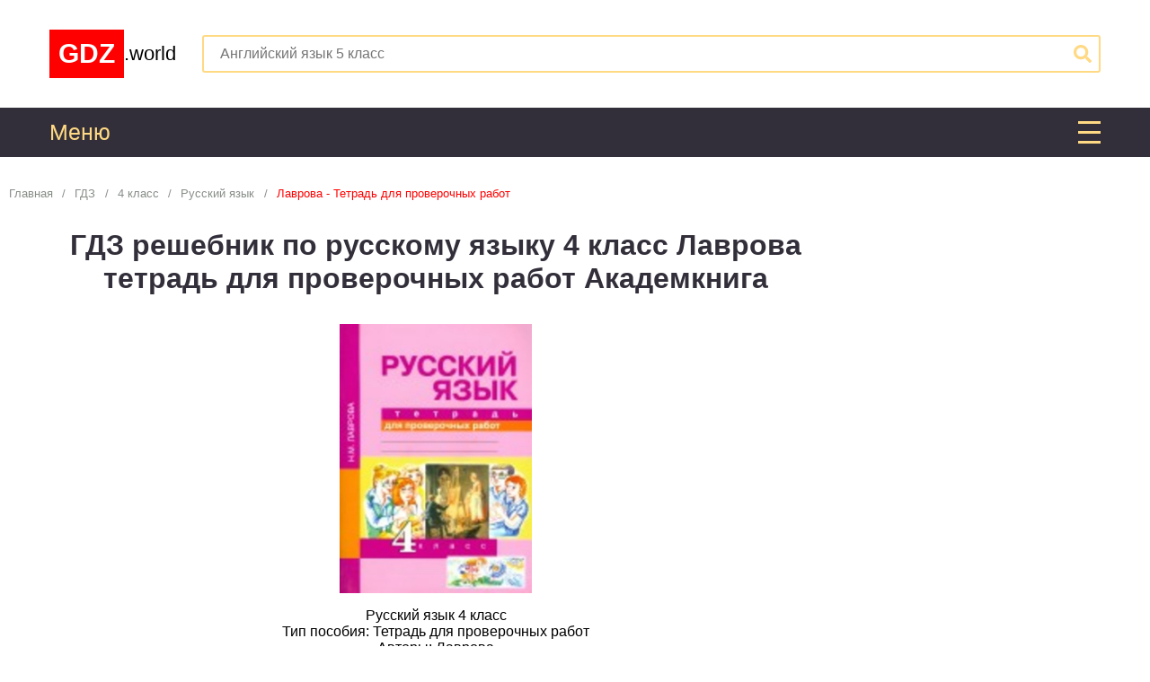

--- FILE ---
content_type: text/html; charset=UTF-8
request_url: https://gdz.world/gdz/4class/russian/Lavrova-tetrad-dla-proverochnyh-rabot/
body_size: 12676
content:
<!DOCTYPE html>
<html lang="ru">
<head>
    <meta http-equiv="Content-Type" content="text/html; charset=utf-8">
    <meta http-equiv="Content-Language" Content="ru">
    <BASE href="/">
    <link rel="canonical" href="https://gdz.world/gdz/4class/russian/Lavrova-tetrad-dla-proverochnyh-rabot/">
    <title>ГДЗ решебник по русскому языку 4 класс Лаврова тетрадь для проверочных работ Академкнига</title>
    <link rel="icon" type="image/png" href="/img/favicon.png">
    <meta name="description" content="Подробные ГДЗ по русскому языку за 4 класс, авторов Лаврова к  издательства Академкнига">
    <meta name="keywords" content="4, Русский язык, Тетрадь для проверочных работ, Лаврова, Академкнига, РФ">
    <meta property="og:site_name" content=""/>
    <meta property="og:locale" content="ru_RU"/>
    <meta property="og:type" content="article"/>
    <meta property="og:title" content="ГДЗ решебник по русскому языку 4 класс Лаврова тетрадь для проверочных работ Академкнига"/>
    <meta property="og:description" content="Подробные ГДЗ по русскому языку за 4 класс, авторов Лаврова к  издательства Академкнига"/>
    <meta property="og:url" content="https://gdz.world/gdz/4class/russian/Lavrova-tetrad-dla-proverochnyh-rabot/"/>
    <meta property="og:image" content="https://gdz.world/gdz/4class/russian/Lavrova-tetrad-dla-proverochnyh-rabot/title.jpg"/>
    <script src="https://ajax.googleapis.com/ajax/libs/jquery/3.2.1/jquery.min.js"></script>
    <script>document.oncontextmenu = function () {
  return false;
};
$(document).on("click", ".exercises .exercise", function () {
  $(".exercises .exercise.current").removeClass("current");
  $(this).addClass("current");
});

function change_exercise(adress, name) {
  $("#exercise .blank img").css("display", "none").prev().css("display", "block");
  $("#exercise h2.name").text(name);
  $("html, body").animate({scrollTop: $("#exercise").offset().top + "px"}, 500);
  $("#exercise .blank img").each(function (indx) {
    var imgfile = "https://" + location.hostname + "/" + $("#exercise input[name=image_folder]").val() + $(this).attr("folder") + adress + "." + $(this).attr("extension");
    var obj = {"adspace": 4, "file": imgfile};
    if ($(this).closest("div").hasClass("condition")) {
      var prefix = " - условие";
    } else {
      if ($(this).attr("number")) {
        var prefix = " - решебник №" + $(this).attr("number");
      } else {
        var prefix = " - решение";
      }
    }
    var img = new Image();
    var imgelem = $(this);
    img.onload = function () {
      imgelem.attr({
        "adress": adress,
        "alt": name + prefix,
        "src": this.src,
        "title": name + prefix
      }).css("display", "block").prev().css("display", "none");
    }
    img.src = imgfile;
  });
}

$(document).on("click", ".exercises .exercise", function () {
  if ($("input[name=traffic_drain_link]").length) {
    document.location.href = $("input[name=traffic_drain_link]").first().val();
    return;
  }
  $(".exercise.current").removeClass("current");
  $(this).addClass("current");
  if ($(this).hasClass("only")) {
    var name = $(this).text();
  } else {
    var name = $(this).prevAll("h2").first().text() + ": " + $(this).text();
  }
  var adress = $(this).attr("img");
  change_exercise(adress, name);
});
$(document).on("click", "#exercise .prev", function () {
  if ($(".exercise[img=\"" + $("#exercise .blank img").attr("adress") + "\"]").prevAll(".exercise").length) {
    $(".exercise[img=\"" + $("#exercise .blank img").attr("adress") + "\"]").prevAll(".exercise").first().click();
  }
});
$(document).on("click", "#exercise .next", function () {
  if ($(".exercise[img=\"" + $("#exercise .blank img").attr("adress") + "\"]").nextAll(".exercise").length) {
    $(".exercise[img=\"" + $("#exercise .blank img").attr("adress") + "\"]").nextAll(".exercise").first().click();
  }
});

/*
$(document).on("click",".shtora>div>.close",function(){$(this).closest(".shtora").css("display","none");});
$(document).on("click","#menubutton",function(){$(".shtora[name=mainmenu]").css("display","flex");});
function change_exercise(adress,name){
	$("#exercise .blank img").css("display","none").prev().css("display","block");
	$("#exercise h2.name").text(name);
	$("html, body").animate({scrollTop:$("#exercise").offset().top+"px"},500);
	$("#exercise .blank img").each(function(indx){
		if($(this).closest("div").hasClass("condition")){var prefix=" - условие";}else{if($(this).attr("number")){var prefix=" - решебник №"+$(this).attr("number");}else{var prefix=" - решение";}}
		var img=new Image();var imgelem=$(this);
		img.onload=function(){imgelem.attr({"adress":adress,"alt":name+prefix,"src":this.src,"title":name+prefix}).css("display","block").prev().css("display","none");}
		img.src=$("#exercise input[name=image_folder]").val()+$(this).attr("folder")+adress+"."+$(this).attr("extension");
	});
}
$(document).on("click",".exercise",function(){
	$(".exercise.current").removeClass("current");
	$(this).addClass("current");
	if($(this).hasClass("only")){var name=$(this).text();}else{var name=$(this).prevAll("h3").first().text()+": "+$(this).text();}
	var adress=$(this).attr("img");
	change_exercise(adress,name);
});
$(document).on("click","#exercise .prev",function(){
	if($(".exercise[img=\""+$("#exercise .blank img").attr("adress")+"\"]").prevAll(".exercise").length){$(".exercise[img=\""+$("#exercise .blank img").attr("adress")+"\"]").prevAll(".exercise").first().click();}
});
$(document).on("click","#exercise .next",function(){

	if($(".exercise[img=\""+$("#exercise .blank img").attr("adress")+"\"]").nextAll(".exercise").length){$(".exercise[img=\""+$("#exercise .blank img").attr("adress")+"\"]").nextAll(".exercise").first().click();}
});
*/

function search($form) {
  const $inputSearch = $('input[name="q"]', $form);
  if ($inputSearch.val().length !== 0) {
    $inputSearch.val();
  } else {
    $inputSearch.val($inputSearch.attr('placeholder'));
  }
  $form[0].submit();
}

$(document).ready(function () {
  $('#search').submit((function (e) {
    e.preventDefault();
    search($(this))
  }))
});
</script>
    <style>h2 {
    color: #fa646f;
    margin: 1em 0;
}

.button {
    background: #332f3a;
    color: #fff;
    cursor: pointer;
    display: inline-block;
    margin: 0.5em;
    padding: 0.5em;
    text-align: center;
    vertical-align: middle;
    user-select: none;
}

.button:hover {
    background: #252229;
}

.exercises .exercise {
    background-color: #eeeeee;
    color: #000;
    cursor: pointer;
    display: inline-block;
    margin: 0.1em;
    padding: 0.4em;
    user-select: none;
}

.exercises .exercise:hover, .exercises .exercise.current {
    background-color: #332f3a;
    color: #fff;
}

#exercise {
    margin: 1em auto;
    max-width: 800px;
}

#exercise .button.download {
    display: block;
    margin: 2px auto;
}

#exercise > * {
    margin-bottom: 2px;
    margin-top: 2px;
}

#exercise h2 {
    background-color: #332f3a;
    color: #fff;
    display: block;
    margin-bottom: 2px;
    margin-top: 2px;
    padding: 0.4em;
}

#exercise img {
    border: 2px solid #332f3a;
    margin-bottom: 2px;
    margin-top: 2px;
    max-height: none;
    max-width: 100%;
    width: auto;
}

#exercise nav {
    color: #fff;
    display: table;
    font: inherit;
    padding: 0;
    table-layout: fixed;
    text-align: center;
    width: 100%;
}

#exercise nav > * {
    border-right: 2px solid #fff;
    display: table-cell;
    padding: 0.4em;
}

#exercise nav > *:last-child {
    border-right: none;
}

#exercise nav svg {
    vertical-align: middle;
}

#exercise .spinner {
    background-image: url("img/orig.gif");
    background-position: center;
    background-repeat: no-repeat;
    background-size: contain;
    border: 2px solid #332f3a;
    display: none;
    height: 300px;
    margin: 2px auto;
    width: 100%;
}
/* General settings  */
* {
    box-sizing: border-box;
    font-family: inherit;
    font-size: inherit;
    margin: 0;
    padding: 0;
}

a {
    color: inherit;
    text-decoration: none;
    transition: all 0.5s ease;
}

blockquote {
    background-color: #fafafa;
    border-bottom: 3px dashed #868786;
    border-top: 3px dashed #868786;
    color: #4b4f4c;
    font-size: 1.1em;
    min-height: 100px;
    padding: 15px 20px 15px 80px;
    position: relative;
}

blockquote:before {
    background-color: #4b4f4c;
    border-radius: 20px;
    box-sizing: border-box;
    content: "i";
    color: #fafafa;
    display: inline-block;
    font-family: Andale Mono, monospace;
    font-size: 30px;
    height: 40px;
    left: 0;
    line-height: 90%;
    margin: 20px;
    padding: 5px;
    position: absolute;
    text-align: center;
    top: 0;
    width: 40px;
}

body {
    font-family: Arial, sans-serif;
    font-size: 16px;
    min-width: 300px;
}

header, nav, aside, article {
    padding: 10px;
}

h1 {
    color: #332f3a;
    font-size: 2em;
    text-align: center;
}

h2 {
    color: #332f3a;
    font-size: 1.5em;
    text-align: center;
}

h3 {
    font-size: 1.3em;
}

img:not([src]) {
    display: none;
}

p, li {
    text-indent: 2em;
}

p a {
    color: #96d8b8;
    font-weight: bold;
}

p a:hover {
    text-decoration: underline;
}

p {
    text-align: justify;
}

.container {
    margin: 0 auto;
    max-width: 1170px;
}

/* Header  */
header {
    background-color: #fff;
    display: block;
}

header .container {
    display: grid;
    grid-gap: 20px;
    grid-template-columns:150px calc(100% - 170px);
    grid-template-rows:100px;
}

header .logo {
    align-items: center;
    display: flex;
    font-size: 22px;
    width: 100%;
}

header .logo strong {
    background-color: #ff0000;
    color: #fff;
    display: inline-block;
    font-size: 30px;
    padding: 10px;
    vertical-align: middle;
}

header #search {
    align-items: center;
    display: flex;
    position: relative;
}

header #search input {
    border: 2px solid #ffd983;
    border-radius: 3px;
    height: 42px;
    outline: 0;
    padding-left: 18px;
    padding-right: 40px;
    width: 100%;
}

header #search button {
    background: none;
    border: none;
    color: #ffd983;
    cursor: pointer;
    height: 20px;
    margin: auto 10px;
    position: absolute;
    right: 0;
    width: 20px;
}

@media screen and (max-width: 640px) {
    header .container {
        grid-template-columns:100%;
    }

    header .logo {
        justify-content: center;
        font-size: 30px;
    }

    header .logo strong {
        font-size: 40px;
    }
}

/* Main menu  */
nav {
    background-color: #332f3a;
    color: #fff;
    display: block;
    font-size: 20px;
    max-height: 55px;
    line-height: 1em;
    overflow: hidden;
    padding: 15px 10px;
    text-align: left;
    transition: ease-out 0.3s;
}

#mainmenubutton:checked ~ #mainmenu {
    max-height: 2000px;
}

#mainmenu label {
    color: #ffd983;
    cursor: pointer;
    display: block;
    font: 25px/25px Arial;
    margin-bottom: 15px;
    position: relative;
    user-select: none;
}

#mainmenu label .close {
    border-bottom: 3px solid #ffd983;
    box-sizing: border-box;
    cursor: pointer;
    height: 25px;
    overflow: hidden;
    position: absolute;
    right: 0;
    top: 0;
    transition: all .5s;
    width: 25px;
}

#mainmenu label .close:before {
    position: absolute;
    left: 0;
    right: 0;
    top: 0;
    content: "";
    display: block;
    height: 3px;
    background: #ffd983;
    transition: all .5s;
}

#mainmenu label .close:after {
    position: absolute;
    left: 0;
    right: 0;
    top: 50%;
    content: "";
    display: block;
    height: 3px;
    background: #ffd983;
    transition: transform .5s, width 2s;
}

#mainmenubutton:checked ~ #mainmenu label .close {
    border: 0;
}

#mainmenubutton:checked ~ #mainmenu label .close:before {
    content: "";
    display: block;
    width: 100%;
    transform: rotate(45deg);
    background: #ffd983;
    top: 100%;
    margin-top: -55%;
    left: 0;
    margin-left: -0%;
}

#mainmenubutton:checked ~ #mainmenu label .close:after {
    content: "";
    display: block;
    width: 100%;
    transform: rotate(-45deg);
    background: #ffd983;
    top: 100%;
    margin-top: -55%;
    left: 0;
    margin-left: 0;
}

nav a {
    display: inline-block;
    padding: 15px 0;
    text-decoration: none;
}

nav a:hover {
    color: #fa646f;
    text-decoration: none;
}

nav a:last-child {
    margin-right: 0;
}

nav a.searchbutton {
    float: right;
}

nav svg {
    height: 1em;
}

@media screen and (max-width: 1050px) {
    nav {
        padding: 15px 10px;
    }
}

/* Main */
main {
    display: grid;
    grid-template-columns:310px calc(100% - 620px) 310px;
    max-width: 100%;
    width: 100%;
}

@media screen and (max-width: 1360px) {
    main {
        grid-template-columns:calc(100% - 310px) 310px;
    }
}

@media screen and (max-width: 1060px) {
    main {
        grid-template-columns:100%;
    }
}

/* Article */
article {
    display: block;
    padding: 20px 10px;
}

article img {
    display: block;
    margin: 1em auto;
    max-height: 300px;
    max-width: 100%;
}

article > * {
    margin: 1em 0;
}

article > *:first-child {
    margin: 0;
}

article > div {
    text-align: center;
}

article ul li {
    list-style: inside disc;
}

article ol li {
    list-style: inside decimal;
}

/* Sidebar  */
aside {
    display: block;
    padding: 20px 5px;
    vertical-align: top;
    width: 310px;
}

@media screen and (max-width: 1360px) {
    aside:first-child {
        display: none;
    }
}

@media screen and (max-width: 1060px) {
    aside {
        display: none;
    }
}

aside > * {
    border: 1px solid #e4e9ea;
    margin-top: 20px;
    padding: 30px 0;
}

aside > *:first-child {
    margin-top: 0;
}

aside > .myblock {
    border: none;
    border-radius: 0;
    padding: 0;
    position: sticky;
    top: calc((100vh - 600px) / 2);
}

aside h2:before {
    content: ">>";
    display: inline-block;
    float: left;
    font-size: 0.7em;
    margin-right: 1em;
}

aside h3 {
    color: #fa646f;
    display: inline-block;
    padding-left: 10px;
    vertical-align: middle;
    width: 198px;
}

aside a {
    border-color: #e4e9ea;
    border-style: solid;
    border-width: 1px 0 0 0;
    display: block;
    padding: 10px 0;
}

aside a:last-child {
    border-width: 1px 0 1px 0;
}

aside a:hover h3 {
    color: #6b7ac1;
}

aside .photo {
    display: inline-block;
    vertical-align: middle;
    width: 60px;
}

aside .photo img {
    display: block;
    max-width: 100%;
}

aside .topics {
    background-color: #96d8b8;
    color: #5b9679;
}

aside .topics a {
    border-color: #5b9679;
    border-style: dashed;
    color: #fff;
    display: block;
    padding-left: 2em;
    position: relative;
    text-transform: uppercase;
}

aside .topics a:before {
    background-color: #73b092;
    border-radius: 2px;
    color: #fff;
    content: '>';
    font-weight: bold;
    height: 1.3em;
    left: 0;
    line-height: 1.3em;
    margin: 0 0.35em;
    position: absolute;
    text-align: center;
    top: calc(50% - 0.65em);
    width: 1.3em;
}

aside .topics a:hover {
    color: #5b9679;
}

aside .popular {
    color: #4b4f4c;
}

/* Breadcrumbs */
#breadcrumbs {
    color: #888e88;
    font-size: 0.8em;
    text-align: left;
}

#breadcrumbs > span:not(:first-child):before {
    content: "/";
    display: inline-block;
    margin: 0 0.8em;
}

#breadcrumbs > span:last-child > a, #breadcrumbs > span > a:hover {
    color: #ff0000;
}

#breadcrumbs svg {
    height: 1em;
}

/* Post preview */
.postpreview {
    border-bottom: 1px solid #f2f2f2;
    border-top: 1px solid #f2f2f2;
    display: block;
    padding: 10px;
    position: relative;
}

.postpreview ~ .postpreview {
    border-top: 0;
}

.postpreview > * {
    display: inline-block;
    vertical-align: top;
}

.postpreview a {
    color: #4b4f4c;
}

.postpreview a:hover {
    color: #96d8b8;
}

.postpreview h2 {
    color: inherit;
    margin-bottom: 1em;
}

.postpreview a.name {
    display: block;
}

.postpreview > .photo {
    width: 40%;
}

.postpreview > .photo > img {
    margin: 0 auto;
    max-height: 200px;
}

.postpreview > .text {
    height: 180px;
    overflow: hidden;
    padding-left: 10px;
    width: 60%;
}

.postpreview > .text p {
    text-indent: 0;
}

.postpreview > .detailed {
    bottom: 10px;
    display: block;
    font-size: 15px;
    font-weight: bold;
    height: 20px;
    line-height: 20px;
    padding-left: 10px;
    position: absolute;
    right: 10px;
    text-align: right;
    width: 60%;
    z-index: 1;
}

.postpreview > .detailed a:hover {
    text-decoration: none;
}

/* Table menu */
.tablemenu {
    border-collapse: collapse;
    display: table;
    table-layout: fixed;
    width: 100%;
}

.tablemenu > div {
    display: table-row;
}

.tablemenu > div:first-child > a {
    background-color: #332f3a;
    color: #fff;
}

.tablemenu > div:first-child > a:first-child:before {
    content: "Предметы \\ Классы";
}

.tablemenu > div > a {
    background-color: #fff;
    border: 2px solid #ffd983;
    color: #332f3a;
    display: table-cell;
    padding: 0.5em;
    text-align: center;
    vertical-align: middle;
}

.tablemenu > div > a:not([href]) {
    color: transparent;
    cursor: default;
}

.tablemenu > div > a:first-child {
    background-color: #332f3a;
    color: #fff;
    overflow: hidden;
    text-align: left;
    text-overflow: ellipsis;
    width: 25%;
}

.tablemenu > div > a[href]:hover, .tablemenu > div:hover > a:first-child {
    background-color: #332f3a;
    color: #ffd983;
}

@media screen and (max-width: 640px) {
    .tablemenu, .tablemenu > div {
        display: flex;
        flex-wrap: wrap;
        width: 100%;
    }

    .tablemenu > div {
        border: 2px solid #ffd983;
    }

    .tablemenu > div:not(:last-child) {
        border-bottom-width: 0;
    }

    .tablemenu > div > a:first-child {
        border-bottom: 2px solid #ffd983;
        display: block;
        text-align: center;
        width: 100%;
    }

    .tablemenu > div > a {
        border-width: 0;
        display: inline-block;
        flex: 1 1 auto;
        padding: 0.5em 0;
    }

    .tablemenu > div > a:not(:last-child):not(:first-child) {
        border-right-width: 2px;
    }

    .tablemenu > div:first-child {
        display: none;
    }
}

/* GDZ preview */
.gdz_preview {
    display: inline-block;
    margin: 0.5px;
    text-align: center;
    vertical-align: top;
    width: 235px;
}

.gdz_preview img {
    margin: 0 auto;
    max-height: 100%;
}

.gdz_preview > * {
    background-color: #ffecc2;
    color: #332f3a;
    padding: 10px;
    transition: all 0.5s ease;
}

.gdz_preview:hover > * {
    background-color: #332f3a;
    color: #ffd983;
}

.gdz_preview > *:first-child {
    height: 200px;
    margin-bottom: 1px;
}

.gdz_preview > *:nth-child(2) {
    display: flex;
    flex-flow: column nowrap;
    height: 129px;
    justify-content: center;
    overflow: hidden;
}

.gdz_preview > *:nth-child(2) > div {
    max-height: 18px;
    overflow: hidden;
    text-overflow: ellipsis;
}

.gdz_preview > *:nth-child(2) > div:not(.authors) {
    white-space: nowrap;
}

.gdz_preview > *:nth-child(2) > div.name {
    font-weight: bold;
}

.gdz_preview > *:nth-child(2) > div.authors {
    max-height: 54px;
}

.gdz_preview > *:nth-child(2) > div.series ~ .authors {
    max-height: 36px;
}

.gdz_preview > *:nth-child(2) > div.part ~ .authors {
    max-height: 36px;
}

.gdz_preview > *:nth-child(2) > div.series ~ .part ~ .authors {
    max-height: 18px;
    white-space: nowrap;
}

.gdz_preview > *:nth-child(2) > div.part:before {
    content: "Часть: ";
}

.gdz_directory {
    text-align: center;
}

.gdz_directory h2 {
    color: #fa646f;
    margin: inherit;
    text-align: inherit;
}

/* Поделится */
.share {
    text-align: center;
}

/* Footer */
footer {
    background-color: #332f3a;
    color: #ffd983;
    display: block;
    padding: 1em;
    text-align: center;
}

footer a:hover {
    text-decoration: underline;
}

/* Рекламные блоки */
.ad {
    background-color: #332f3a;
    box-sizing: border-box;
    display: block;
    margin: 2em auto 1em;
    padding: 1em 0.5em;
    position: relative;
    text-align: center;
    width: 100%;
}

.ad > * {
    margin: 0 auto;
    overflow: hidden;
}

.ya-share2__badge {
    text-indent: 0;
}

.media-center, .media-bottom {
    margin: 4px 0;
}
</style>
  <meta name="viewport" content="width=device-width, initial-scale=1.0, minimum-scale=1.0, maximum-scale=1.0, user-scalable=no">  

  
<script>window.yaContextCb=window.yaContextCb||[]</script>
<script src="https://yandex.ru/ads/system/context.js" async></script>
  <script type="text/javascript" src="//krut.link/sgln6bycqihqca4p.js"></script>      
<!-- Yandex.RTB R-A-1984194-8 -->
    <script>window.yaContextCb.push(() => {
            Ya.Context.AdvManager.render({
                type: "floorAd",
                blockId: "R-A-1984194-8"
            })
        })
    </script>

    <!-- Yandex.RTB R-A-1984194-9 -->

    <script>window.yaContextCb.push(() => {
            Ya.Context.AdvManager.render({
                type: "fullscreen",
                platform: "touch",
                blockId: "R-A-1984194-9"
            })
        })
    </script>
  </head>
<body>

<!--LiveInternet counter-->
	<script>
		new Image().src = "https://counter.yadro.ru/hit?r"+
		escape(document.referrer)+((typeof(screen)=="undefined")?"":
		";s"+screen.width+"*"+screen.height+"*"+(screen.colorDepth?
		screen.colorDepth:screen.pixelDepth))+";u"+escape(document.URL)+
		";h"+escape(document.title.substring(0,150))+
		";"+Math.random();
	</script>
<!--/LiveInternet-->
<header>
    <div class="container">
        <a class="logo" href="/">
            <strong>GDZ</strong>.world
        </a>
        <form action="/search/" id="search" method="GET">
            <input name="q" placeholder="Английский язык 5 класс" type="text">
            <button type="submit"><svg role="img" xmlns="http://www.w3.org/2000/svg" viewBox="0 0 512 512"><path fill="currentColor" d="M505 442.7L405.3 343c-4.5-4.5-10.6-7-17-7H372c27.6-35.3 44-79.7 44-128C416 93.1 322.9 0 208 0S0 93.1 0 208s93.1 208 208 208c48.3 0 92.7-16.4 128-44v16.3c0 6.4 2.5 12.5 7 17l99.7 99.7c9.4 9.4 24.6 9.4 33.9 0l28.3-28.3c9.4-9.4 9.4-24.6.1-34zM208 336c-70.7 0-128-57.2-128-128 0-70.7 57.2-128 128-128 70.7 0 128 57.2 128 128 0 70.7-57.2 128-128 128z"></path></svg></button>
        </form>
    </div>
</header>
<input hidden="true" id="mainmenubutton" type="checkbox">
<nav id="mainmenu">
    <div class="container"><label for="mainmenubutton">Меню
            <div class="close"></div>
        </label><div class="tablemenu"><div><a></a><a href="/gdz/1class/" title="ГДЗ решебники  за 1 класс">1</a><a href="/gdz/2class/" title="ГДЗ решебники  за 2 класс">2</a><a href="/gdz/3class/" title="ГДЗ решебники  за 3 класс">3</a><a href="/gdz/4class/" title="ГДЗ решебники  за 4 класс">4</a><a href="/gdz/5class/" title="ГДЗ решебники  за 5 класс">5</a><a href="/gdz/6class/" title="ГДЗ решебники  за 6 класс">6</a><a href="/gdz/7class/" title="ГДЗ решебники  за 7 класс">7</a><a href="/gdz/8class/" title="ГДЗ решебники  за 8 класс">8</a><a href="/gdz/9class/" title="ГДЗ решебники  за 9 класс">9</a><a href="/gdz/10class/" title="ГДЗ решебники  за 10 класс">10</a><a href="/gdz/11class/" title="ГДЗ решебники  за 11 класс">11</a></div><div><a title="Алгебра">Алгебра</a><a>1</a><a>2</a><a>3</a><a>4</a><a>5</a><a>6</a><a href="/gdz/7class/algebra/" title="ГДЗ решебник по алгебре за 7 класс">7</a><a href="/gdz/8class/algebra/" title="ГДЗ решебники по алгебре за 8 класс">8</a><a href="/gdz/9class/algebra/" title="ГДЗ решебники по алгебре за 9 класс">9</a><a href="/gdz/10class/algebra/" title="ГДЗ решебники по алгебре за 10 класс">10</a><a href="/gdz/11class/algebra/" title="ГДЗ решебники по алгебре за 11 класс">11</a></div><div><a title="Английский язык">Английский язык</a><a href="/gdz/1class/english/" title="ГДЗ решебники по английскому языку за 1 класс">1</a><a href="/gdz/2class/english/" title="ГДЗ решебники по английскому языку за 2 класс">2</a><a href="/gdz/3class/english/" title="ГДЗ решебники по английскому языку за 3 класс">3</a><a href="/gdz/4class/english/" title="ГДЗ решебники по английскому языку за 4 класс">4</a><a href="/gdz/5class/english/" title="ГДЗ решебники по английскому языку за 5 класс">5</a><a href="/gdz/6class/english/" title="ГДЗ решебники по английскому языку за 6 класс">6</a><a href="/gdz/7class/english/" title="ГДЗ решебники по английскому языку за 7 класс">7</a><a href="/gdz/8class/english/" title="ГДЗ решебники по английскому языку за 8 класс">8</a><a href="/gdz/9class/english/" title="ГДЗ решебники по английскому языку за 9 класс">9</a><a href="/gdz/10class/english/" title="ГДЗ решебники по английскому языку за 10 класс">10</a><a href="/gdz/11class/english/" title="ГДЗ решебники по английскому языку за 11 класс">11</a></div><div><a title="Астрономия">Астрономия</a><a>1</a><a>2</a><a>3</a><a>4</a><a>5</a><a>6</a><a>7</a><a>8</a><a>9</a><a>10</a><a href="/gdz/11class/astronomiya/" title="ГДЗ решебники по  за 11 класс">11</a></div><div><a title="Белорусский язык">Белорусский язык</a><a>1</a><a href="/gdz/2class/belorusskij/" title="ГДЗ решебники по белорусскому языку за 2 класс">2</a><a href="/gdz/3class/belorusskij/" title="ГДЗ решебники по белорусскому языку за 2 класс">3</a><a href="/gdz/4class/belorusskij/" title="ГДЗ решебники по белорусскому языку за 4 класс">4</a><a href="/gdz/5class/belorusskij/" title="ГДЗ решебники по белорусскому языку за 5 класс">5</a><a href="/gdz/6class/belorusskij/" title="ГДЗ решебники по белорусскому языку за 6 класс">6</a><a href="/gdz/7class/belorusskij/" title="ГДЗ решебники по белорусскому языку за 7 класс">7</a><a href="/gdz/8class/belorusskij/" title="ГДЗ решебники по белорусскому языку за 8 класс">8</a><a href="/gdz/9class/belorusskij/" title="ГДЗ решебники по белорусскому языку за 9 класс">9</a><a href="/gdz/10class/belorusskij/" title="ГДЗ решебники по белорусскому языку за 10 класс">10</a><a href="/gdz/11class/belorusskij/" title="ГДЗ решебники по белорусскому языку за 11 класс">11</a></div><div><a title="Биология">Биология</a><a>1</a><a>2</a><a>3</a><a>4</a><a href="/gdz/5class/biology/" title="ГДЗ решебники по биологии за 5 класс">5</a><a href="/gdz/6class/biology/" title="ГДЗ решебники по биологии за 6 класс">6</a><a href="/gdz/7class/biology/" title="ГДЗ решебники по биологии за 7 класс">7</a><a href="/gdz/8class/biology/" title="ГДЗ решебники по биологии за 8 класс">8</a><a href="/gdz/9class/biology/" title="ГДЗ решебники по биологии за 9 класс">9</a><a href="/gdz/10class/biology/" title="ГДЗ решебники по биологии за 10 класс">10</a><a href="/gdz/11class/biology/" title="ГДЗ решебники по биологии за 11 класс">11</a></div><div><a title="География">География</a><a>1</a><a>2</a><a>3</a><a>4</a><a href="/gdz/5class/geography/" title="ГДЗ решебники по географии за 5 класс">5</a><a href="/gdz/6class/geography/" title="ГДЗ решебники по географии за 6 класс">6</a><a href="/gdz/7class/geography/" title="ГДЗ решебники по географии за 7 класс">7</a><a href="/gdz/8class/geography/" title="ГДЗ решебники по географии за 8 класс">8</a><a href="/gdz/9class/geography/" title="ГДЗ решебники по географии за 9 класс">9</a><a href="/gdz/10class/geography/" title="ГДЗ решебники по географии за 10 класс">10</a><a href="/gdz/11class/geography/" title="ГДЗ решебники по географии за 11 класс">11</a></div><div><a title="Геометрия">Геометрия</a><a>1</a><a>2</a><a>3</a><a>4</a><a>5</a><a>6</a><a href="/gdz/7class/geometry/" title="ГДЗ решебники по геометрии за 7 класс">7</a><a href="/gdz/8class/geometry/" title="ГДЗ решебники по геометрии за 8 класс">8</a><a href="/gdz/9class/geometry/" title="ГДЗ решебники по геометрии за 9 класс">9</a><a href="/gdz/10class/geometry/" title="ГДЗ решебники по геометрии за 10 класс">10</a><a href="/gdz/11class/geometry/" title="ГДЗ решебники по геометрии за 11 класс">11</a></div><div><a title="Информатика">Информатика</a><a>1</a><a href="/gdz/2class/informatics/" title="ГДЗ решебники по информатике за 2 класс">2</a><a href="/gdz/3class/informatics/" title="ГДЗ решебники по информатике за 3 класс">3</a><a href="/gdz/4class/informatics/" title="ГДЗ решебники по информатике за 4 класс">4</a><a href="/gdz/5class/informatics/" title="ГДЗ решебники по информатике за 5 класс">5</a><a href="/gdz/6class/informatics/" title="ГДЗ решебники по информатике за 6 класс">6</a><a href="/gdz/7class/informatics/" title="ГДЗ решебники по информатике за 7 класс">7</a><a href="/gdz/8class/informatics/" title="ГДЗ решебники по информатике за 8 класс">8</a><a href="/gdz/9class/informatics/" title="ГДЗ решебники по информатике за 9 класс">9</a><a href="/gdz/10class/informatics/" title="ГДЗ решебники по информатике за 10 класс">10</a><a>11</a></div><div><a title="История">История</a><a>1</a><a>2</a><a>3</a><a>4</a><a href="/gdz/5class/history/" title="ГДЗ решебники по истории за 5 класс">5</a><a href="/gdz/6class/history/" title="ГДЗ решебники по истории за 6 класс">6</a><a href="/gdz/7class/history/" title="ГДЗ решебники по истории за 7 класс">7</a><a href="/gdz/8class/history/" title="ГДЗ решебники по истории за 8 класс">8</a><a href="/gdz/9class/history/" title="ГДЗ решебники по истории за 9 класс">9</a><a href="/gdz/10class/history/" title="ГДЗ решебники по истории за 9 класс">10</a><a href="/gdz/11class/history/" title="ГДЗ решебники по истории за 11 класс">11</a></div><div><a title="Литература">Литература</a><a>1</a><a href="/gdz/2class/literature/" title="ГДЗ решебники по литературе за 2 класс">2</a><a href="/gdz/3class/literature/" title="ГДЗ решебники по литературе за 3 класс">3</a><a href="/gdz/4class/literature/" title="ГДЗ решебники по литературе за 4 класс">4</a><a>5</a><a>6</a><a>7</a><a href="/gdz/8class/literature/" title="ГДЗ решебники по литературе за 8 класс">8</a><a>9</a><a>10</a><a>11</a></div><div><a title="Математика">Математика</a><a href="/gdz/1class/mathematics/" title="ГДЗ решебники по математике за 1 класс">1</a><a href="/gdz/2class/mathematics/" title="ГДЗ решебники по математике за 2 класс">2</a><a href="/gdz/3class/mathematics/" title="ГДЗ решебники по математике за 3 класс">3</a><a href="/gdz/4class/mathematics/" title="ГДЗ решебники по математике за 4 класс">4</a><a href="/gdz/5class/mathematics/" title="ГДЗ решебники по математике за 5 класс">5</a><a href="/gdz/6class/mathematics/" title="ГДЗ решебники по математике за 6 класс">6</a><a>7</a><a>8</a><a>9</a><a>10</a><a>11</a></div><div><a title="Немецкий язык">Немецкий язык</a><a>1</a><a href="/gdz/2class/deutsch/" title="ГДЗ решебники по немецкому языку за 2 класс">2</a><a href="/gdz/3class/deutsch/" title="ГДЗ решебники по немецкому языку за 3 класс">3</a><a href="/gdz/4class/deutsch/" title="ГДЗ решебники по немецкому языку за 4 класс">4</a><a href="/gdz/5class/deutsch/" title="ГДЗ решебники по немецкому языку за 5 класс">5</a><a href="/gdz/6class/deutsch/" title="ГДЗ решебники по немецкому языку за 6 класс">6</a><a href="/gdz/7class/deutsch/" title="ГДЗ решебники по немецкому языку за 7 класс">7</a><a href="/gdz/8class/deutsch/" title="ГДЗ решебники по немецкому языку за 8 класс">8</a><a href="/gdz/9class/deutsch/" title="ГДЗ решебники по немецкому языку за 9 класс">9</a><a>10</a><a href="/gdz/11class/deutsch/" title="ГДЗ решебники по немецкому языку за 11 класс">11</a></div><div><a title="ОБЖ">ОБЖ</a><a>1</a><a>2</a><a>3</a><a>4</a><a href="/gdz/5class/obg/" title="ГДЗ решебники по  за 5 класс">5</a><a href="/gdz/6class/obg/" title="ГДЗ решебники по за 6 класс">6</a><a href="/gdz/7class/obg/" title="ГДЗ решебники по  за { класс">7</a><a href="/gdz/8class/obg/" title="ГДЗ решебники по  за { класс">8</a><a>9</a><a>10</a><a>11</a></div><div><a title="Обществоведение">Обществоведение</a><a>1</a><a>2</a><a>3</a><a>4</a><a href="/gdz/5class/civics/" title="ГДЗ решебники по обществоведению за 5 класс">5</a><a href="/gdz/6class/civics/" title="ГДЗ решебники по обществоведению за 6 класс">6</a><a href="/gdz/7class/civics/" title="ГДЗ решебники по обществоведению за 7 класс">7</a><a href="/gdz/8class/civics/" title="ГДЗ решебники по обществоведению за 8 класс">8</a><a href="/gdz/9class/civics/" title="ГДЗ решебники по обществоведению за 9 класс">9</a><a href="/gdz/10class/civics/" title="ГДЗ решебники по обществоведению за 10 класс">10</a><a>11</a></div><div><a title="Окружающий мир">Окружающий мир</a><a href="/gdz/1class/surrounding-world/" title="ГДЗ решебники по окружающему миру за 1 класс">1</a><a href="/gdz/2class/surrounding-world/" title="ГДЗ решебники по окружающему миру за 2 класс">2</a><a href="/gdz/3class/surrounding-world/" title="ГДЗ решебники по окружающему миру за 3 класс">3</a><a href="/gdz/4class/surrounding-world/" title="ГДЗ решебники по окружающему миру за 4 класс">4</a><a>5</a><a>6</a><a>7</a><a>8</a><a>9</a><a>10</a><a>11</a></div><div><a title="Русский язык">Русский язык</a><a href="/gdz/1class/russian/" title="ГДЗ решебники по русскому языку за 1 класс">1</a><a href="/gdz/2class/russian/" title="ГДЗ решебники по русскому языку за 2 класс">2</a><a href="/gdz/3class/russian/" title="ГДЗ решебники по русскому языку за 3 класс">3</a><a href="/gdz/4class/russian/" title="ГДЗ решебники по русскому языку за 4 класс">4</a><a href="/gdz/5class/russian/" title="ГДЗ решебники по русскому языку за 5 класс">5</a><a href="/gdz/6class/russian/" title="ГДЗ решебники по русскому языку за 6 класс">6</a><a href="/gdz/7class/russian/" title="ГДЗ решебники по русскому языку за 7 класс">7</a><a href="/gdz/8class/russian/" title="ГДЗ решебники по русскому языку за 8 класс">8</a><a href="/gdz/9class/russian/" title="ГДЗ решебники по русскому языку за 9 класс">9</a><a href="/gdz/10class/russian/" title="ГДЗ решебники по русскому языку за 10 класс">10</a><a href="/gdz/11class/russian/" title="ГДЗ решебники по русскому языку за 11 класс">11</a></div><div><a title="Технология">Технология</a><a>1</a><a href="/gdz/2class/tehnologiya/" title="ГДЗ решебники по  за 2 класс">2</a><a>3</a><a>4</a><a>5</a><a>6</a><a>7</a><a>8</a><a>9</a><a>10</a><a>11</a></div><div><a title="Физика">Физика</a><a>1</a><a>2</a><a>3</a><a>4</a><a href="/gdz/5class/physics/" title="ГДЗ решебники по физике за 5 класс">5</a><a href="/gdz/6class/physics/" title="ГДЗ решебники по физике за 6 класс">6</a><a href="/gdz/7class/physics/" title="ГДЗ решебники по физике за 7 класс">7</a><a href="/gdz/8class/physics/" title="ГДЗ решебники по физике за 8 класс">8</a><a href="/gdz/9class/physics/" title="ГДЗ решебники по физике за 9 класс">9</a><a href="/gdz/10class/physics/" title="ГДЗ решебники по физике за 10 класс">10</a><a href="/gdz/11class/physics/" title="ГДЗ решебники по физике за 11 класс">11</a></div><div><a title="Французский язык">Французский язык</a><a>1</a><a>2</a><a>3</a><a>4</a><a>5</a><a>6</a><a>7</a><a>8</a><a>9</a><a>10</a><a href="/gdz/11class/francuskiy/" title="ГДЗ решебники по французскому языку за 11 класс">11</a></div><div><a title="Химия">Химия</a><a>1</a><a>2</a><a>3</a><a>4</a><a href="/gdz/5class/chemistry/" title="ГДЗ решебники по химии за 5 класс">5</a><a href="/gdz/6class/chemistry/" title="ГДЗ решебники по химии за 6 класс">6</a><a href="/gdz/7class/chemistry/" title="ГДЗ решебники по химии за 7 класс">7</a><a href="/gdz/8class/chemistry/" title="ГДЗ решебники по химии за 8 класс">8</a><a href="/gdz/9class/chemistry/" title="ГДЗ решебники по химии за 9 класс">9</a><a href="/gdz/10class/chemistry/" title="ГДЗ решебники по химии за 10 класс">10</a><a href="/gdz/11class/chemistry/" title="ГДЗ решебники по химии за 11 класс">11</a></div><div><a title="Черчение">Черчение</a><a>1</a><a>2</a><a>3</a><a>4</a><a>5</a><a>6</a><a>7</a><a>8</a><a>9</a><a href="/gdz/10class/cherhenie/" title="ГДЗ решебники по черчению за 10 класс">10</a><a>11</a></div><div><a title="Экология">Экология</a><a>1</a><a>2</a><a>3</a><a>4</a><a>5</a><a>6</a><a>7</a><a href="/gdz/8class/ekologiya/" title="ГДЗ решебники по экология за 8 класс">8</a><a>9</a><a>10</a><a>11</a></div><div><a title="Экономика">Экономика</a><a>1</a><a>2</a><a>3</a><a>4</a><a>5</a><a>6</a><a href="/gdz/7class/ekonomika/" title="ГДЗ решебники по экономике за 7 класс">7</a><a href="/gdz/8class/ekonomika/" title="ГДЗ решебники по экономике за 8 класс">8</a><a>9</a><a>10</a><a>11</a></div></div></div>
</nav>
<main>
    <aside>
<div class="myblock">
	
</div></aside>
    <article>
              
<div class="media media-top">
  <!-- ПК верх -->
  <div data-rm="zxyjtmnlf20x6t9p"></div>
  <!-- МБ верх -->  
  <div data-rm="zdgxjbxqft3wuy7c"></div>
</div>
            <div id="breadcrumbs" itemscope="" itemtype="http://schema.org/BreadcrumbList"><span itemscope="" itemprop="itemListElement" itemtype="http://schema.org/ListItem"><a href="/" itemprop="item" title="ForMom.top"><span itemprop="name">Главная</span><meta itemprop="position" content="1"></a></span><span itemscope="" itemprop="itemListElement" itemtype="http://schema.org/ListItem"><a href="/gdz/" itemprop="item" title=""><span itemprop="name">ГДЗ</span><meta itemprop="position" content="2"></a></span><span itemscope="" itemprop="itemListElement" itemtype="http://schema.org/ListItem"><a href="/gdz/4class/" itemprop="item" title="ГДЗ решебники  за 4 класс"><span itemprop="name">4 класс</span><meta itemprop="position" content="3"></a></span><span itemscope="" itemprop="itemListElement" itemtype="http://schema.org/ListItem"><a href="/gdz/4class/russian/" itemprop="item" title="ГДЗ решебники по русскому языку за 4 класс"><span itemprop="name">Русский язык</span><meta itemprop="position" content="4"></a></span><span itemscope="" itemprop="itemListElement" itemtype="http://schema.org/ListItem"><a href="/gdz/4class/russian/Lavrova-tetrad-dla-proverochnyh-rabot/" itemprop="item" title="ГДЗ решебник по русскому языку 4 класс Лаврова тетрадь для проверочных работ Академкнига"><span itemprop="name">Лаврова - Тетрадь для проверочных работ</span><meta itemprop="position" content="5"></a></span></div>      <h1>ГДЗ решебник по русскому языку 4 класс Лаврова тетрадь для проверочных работ Академкнига</h1>      <img alt="ГДЗ решебник по русскому языку 4 класс Лаврова тетрадь для проверочных работ Академкнига" src="/gdz/4class/russian/Lavrova-tetrad-dla-proverochnyh-rabot/title.jpg" title="ГДЗ решебник по русскому языку 4 класс Лаврова тетрадь для проверочных работ Академкнига">      <div><div class="name">Русский язык 4 класс</div><div class="type">Тип пособия: Тетрадь для проверочных работ</div><div class="authors">Авторы: Лаврова</div><div class="publisher">Издательство: «Академкнига»</div></div><p>При помощи дополнительных пособий, в школьных учебных учреждениях осуществляется контроль умений и знаний. В четвёртом классе данную функцию хорошо выполнит тетрадь для проверочных работ. Благодаря работе с текстом в пособие, ученик сможет изучить такие темы, как:</p>
<ul><li>Определение типа предложенного текста,</li>
<li>Нахождение антонимов в тексте,</li>
<li>Выписывание словосочетаний, указанных в задании,</li>
<li>Разбор определенного предложения по членам,</li>
<li>Ориентируясь на план задания, разделить текст на части.</li></ul>
<h2>Помощь решебника на практике</h2>
<p>Для того чтобы подготовиться к школьным занятиям и проверкам на уроках, свои знания и умения можно проверить благодаря такому пособию, как <strong>Гдз и решебник «Русский язык 4 класс Лаврова - Тетрадь для проверочных работ» </strong> С подробным пояснением ко всем номерам упражнений в готовом домашнем задании даются точные онлайн-ответы. Тем самым, четвероклассник сможет проверить собственные знания и успеваемость по предмету «Русский язык» и закрепить пройденный материал самостоятельно или при помощи родителей. Именно благодаря ГДЗ можно сократить время на проверку ответов.</p>
<h2>Сложности в работе</h2>
<p>Не секрет, что в тетради задания являются разноплановыми и поэтому на протяжении одного урока, с ними трудно справиться. Чтобы решить задачу, есть возможность узнать правильные ответы, а также пояснения к ним. Решебник по русскому языку приходит на помощь. Благодаря этому, ученик сможет сравнить свои результаты с выполненными проверочными работами двух вариантов. Это помогает проанализировать совершенные ошибки, и в будущем их не повторять.</p>
<p>Безусловно, при появлении определенных трудностей, первоначально четвероклассник должен попросить совета у таких людей, как:</p>
<ol><li>Учителя</li>
<li>Родители</li>
<li>Близкие</li>
<li>Одноклассники</li>
<li>Друзья.</li></ol>
<p>При своевременной помощи, страх перед уроком или заданием сразу исчезает, и в будущем уже не будут совершаться свои или чужие ошибки.</p>
<h2>Грамотное применение готового домашнего задания</h2>
<p>В случае, если никто не способен дать верное решение, на помощь придёт ГДЗ. Данный конспект уже неоднократно проявили себя в деле. Чтобы получить по предмету русского языка необходимые познания, готовые домашние задания позволяют понять, как использовать учебник. Нужное задание или номер здесь найти достаточно просто. Но, не стоит относиться к решебнику, как к простому предмету, откуда можно писать ответ. <strong>Готовые домашние задания</strong> используются для проверки собственных знаний и сверки ошибок, промахов. Как правило, решебники создаются для родителей, с целью контроля успеваемости ребенка.</p><div class="exercises"><h2>Страницы тетради</h2><a class="exercise current" img="/4">стр. 4</a><a class="exercise" img="/5">стр. 5</a><a class="exercise" img="/6">стр. 6</a><a class="exercise" img="/7">стр. 7</a><a class="exercise" img="/8">стр. 8</a><a class="exercise" img="/9">стр. 9</a><a class="exercise" img="/10">стр. 10</a><a class="exercise" img="/11">стр. 11</a><a class="exercise" img="/12">стр. 12</a><a class="exercise" img="/13">стр. 13</a><a class="exercise" img="/14">стр. 14</a><a class="exercise" img="/15">стр. 15</a><a class="exercise" img="/16">стр. 16</a><a class="exercise" img="/17">стр. 17</a><a class="exercise" img="/18">стр. 18</a><a class="exercise" img="/19">стр. 19</a><a class="exercise" img="/20">стр. 20</a><a class="exercise" img="/21">стр. 21</a><a class="exercise" img="/22">стр. 22</a><a class="exercise" img="/23">стр. 23</a><a class="exercise" img="/24">стр. 24</a><a class="exercise" img="/25">стр. 25</a><a class="exercise" img="/26">стр. 26</a><a class="exercise" img="/27">стр. 27</a><a class="exercise" img="/28">стр. 28</a><a class="exercise" img="/29">стр. 29</a><a class="exercise" img="/30">стр. 30</a><a class="exercise" img="/31">стр. 31</a><a class="exercise" img="/32">стр. 32</a><a class="exercise" img="/33">стр. 33</a><a class="exercise" img="/34">стр. 34</a><a class="exercise" img="/35">стр. 35</a><a class="exercise" img="/36">стр. 36</a><a class="exercise" img="/37">стр. 37</a><a class="exercise" img="/38">стр. 38</a><a class="exercise" img="/39">стр. 39</a><a class="exercise" img="/40">стр. 40</a><a class="exercise" img="/41">стр. 41</a><a class="exercise" img="/42">стр. 42</a><a class="exercise" img="/43">стр. 43</a><a class="exercise" img="/44">стр. 44</a><a class="exercise" img="/45">стр. 45</a><a class="exercise" img="/46">стр. 46</a><a class="exercise" img="/47">стр. 47</a><a class="exercise" img="/48">стр. 48</a><a class="exercise" img="/49">стр. 49</a><a class="exercise" img="/50">стр. 50</a><a class="exercise" img="/51">стр. 51</a><a class="exercise" img="/52">стр. 52</a><br>
<div class="media media-center">
  <!-- ПК середина -->
  <div data-rm="als7uchaob489o5d"></div>
  <!-- Мб середина -->
  <div data-rm="zbp9y6dbke110983"></div>
</div>
</div><div id="exercise"><input name="image_folder" type="hidden" value="/gdz/4class/russian/Lavrova-tetrad-dla-proverochnyh-rabot/">
<div class="ad">

</div><h2 class="name">Страницы тетради: стр. 4</h2><nav><div class="button prev"><svg role="img" xmlns="http://www.w3.org/2000/svg" viewBox="0 0 320 512"><path fill="currentColor" d="M34.52 239.03L228.87 44.69c9.37-9.37 24.57-9.37 33.94 0l22.67 22.67c9.36 9.36 9.37 24.52.04 33.9L131.49 256l154.02 154.75c9.34 9.38 9.32 24.54-.04 33.9l-22.67 22.67c-9.37 9.37-24.57 9.37-33.94 0L34.52 272.97c-9.37-9.37-9.37-24.57 0-33.94z"></path></svg> Предыдущее</div><div class="button next">Следующее <svg role="img" xmlns="http://www.w3.org/2000/svg" viewBox="0 0 320 512"><path fill="currentColor" d="M285.476 272.971L91.132 467.314c-9.373 9.373-24.569 9.373-33.941 0l-22.667-22.667c-9.357-9.357-9.375-24.522-.04-33.901L188.505 256 34.484 101.255c-9.335-9.379-9.317-24.544.04-33.901l22.667-22.667c9.373-9.373 24.569-9.373 33.941 0L285.475 239.03c9.373 9.372 9.373 24.568.001 33.941z"></path></svg></div></nav><div class="decision"><a class="blank" target="blank"><h2>Решение</h2><div class="spinner"></div><img adress="/4" alt="стр. 4 - решение" class="variant" extension="jpg" folder="exercise" number="" src="https://gdz.world/gdz/4class/russian/Lavrova-tetrad-dla-proverochnyh-rabot/exercise/4.jpg" title="стр. 4 - решение"></a></div>
<div class="media media-bottom">
  <!-- ПК низ -->
  <div data-rm="gymkxx4ylr23k46v"></div>
  <!-- МБ низ -->
  <div data-rm="yiadikth1kamtxnh"></div>
</div>
<nav><div class="button prev"><svg role="img" xmlns="http://www.w3.org/2000/svg" viewBox="0 0 320 512"><path fill="currentColor" d="M34.52 239.03L228.87 44.69c9.37-9.37 24.57-9.37 33.94 0l22.67 22.67c9.36 9.36 9.37 24.52.04 33.9L131.49 256l154.02 154.75c9.34 9.38 9.32 24.54-.04 33.9l-22.67 22.67c-9.37 9.37-24.57 9.37-33.94 0L34.52 272.97c-9.37-9.37-9.37-24.57 0-33.94z"></path></svg> Предыдущее</div><div class="button next">Следующее <svg role="img" xmlns="http://www.w3.org/2000/svg" viewBox="0 0 320 512"><path fill="currentColor" d="M285.476 272.971L91.132 467.314c-9.373 9.373-24.569 9.373-33.941 0l-22.667-22.667c-9.357-9.357-9.375-24.522-.04-33.901L188.505 256 34.484 101.255c-9.335-9.379-9.317-24.544.04-33.901l22.667-22.667c9.373-9.373 24.569-9.373 33.941 0L285.475 239.03c9.373 9.372 9.373 24.568.001 33.941z"></path></svg></div></nav></div>
<script src="https://yastatic.net/share2/share.js"></script>
<div class="ya-share2" data-curtain data-shape="round" data-services="vkontakte,odnoklassniki,telegram,viber,whatsapp"></div>

<!-- Put this script tag to the <head> of your page -->
<script type="text/javascript" src="https://vk.ru/js/api/openapi.js?162"></script>

<script type="text/javascript">
  VK.init({apiId: 7263000, onlyWidgets: true});
</script>

<!-- Put this div tag to the place, where the Comments block will be -->
<div id="vk_comments"></div>
<script type="text/javascript">
VK.Widgets.Comments("vk_comments", {limit: 10, attach: "*"});
</script>
    </article>
        <aside>
<div class="myblock">
  <!-- Стикер -->
  <div data-rm="lc5ipmgcwbrnf95w"></div>
</div>
</aside>
  </main>
<footer><a href="mailto:mail@gdz.world">mail@gdz.world</a></footer>

</body>
</html>
